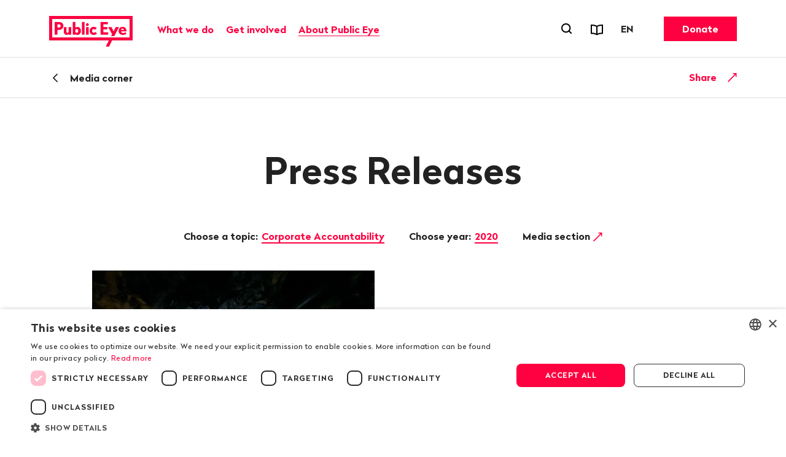

--- FILE ---
content_type: text/html; charset=utf-8
request_url: https://www.publiceye.ch/en/media-corner/press-releases/topic-corporate-accountability/year-2020?tx_rtpconfigpubliceye_press%5B%40widget_0%5D%5BcurrentPage%5D=1&cHash=450b4d86b3c78f6cceca05a66331c15a
body_size: 10806
content:
<!DOCTYPE html>
<html temscope="" lang="en" class="no-js theme">
<head>
    <meta charset="utf-8">

<!-- 
	—————————————————————————————————————————————————
	RTP GmbH | www.rtp.ch
	TYPO3 Application Development and Hosting
	—————————————————————————————————————————————————
	Hinderling Volkart AG | www.hinderlingvolkart.com
	Concept, Design and Frontend Development
	—————————————————————————————————————————————————

	This website is powered by TYPO3 - inspiring people to share!
	TYPO3 is a free open source Content Management Framework initially created by Kasper Skaarhoj and licensed under GNU/GPL.
	TYPO3 is copyright 1998-2026 of Kasper Skaarhoj. Extensions are copyright of their respective owners.
	Information and contribution at https://typo3.org/
-->

<link rel="icon" href="/_assets/e1d2467b52544dba28aa6a0d9dee112a/assets/img/graphics/favicon.ico" type="image/vnd.microsoft.icon">
<title>Press Releases | Public Eye</title>
<meta property="og:image" content="https://img.publiceye.ch/BvYvT0kGlV1iy3-yxqh76CjQycme3balnDxSWCpJf6w/rt:fill/w:1200/h:630/cb:9304178a508c9f3e17a5b65a705756ecada86464/plain/https://www.publiceye.ch/fileadmin/img/PublicEye/Vorschaubild_FB_LogoClaim.jpg">
<meta property="og:image:url" content="https://img.publiceye.ch/BvYvT0kGlV1iy3-yxqh76CjQycme3balnDxSWCpJf6w/rt:fill/w:1200/h:630/cb:9304178a508c9f3e17a5b65a705756ecada86464/plain/https://www.publiceye.ch/fileadmin/img/PublicEye/Vorschaubild_FB_LogoClaim.jpg">
<meta property="og:image:width" content="1200c">
<meta property="og:image:height" content="630c">
<meta property="og:type" content="website">
<meta property="og:title" content="Press Releases">
<meta property="og:description" content="All press releases and media photos.">
<meta property="og:url" content="https://www.publiceye.ch/en/media-corner/press-releases/topic-corporate-accountability/year-2020">
<meta name="twitter:image" content="https://img.publiceye.ch/o36r5GF3Yr6lxJRadXz5T-wKr3PbDnCAKT-HucOlSbM/rt:fill/w:1200/h:675/cb:d33659922faa27da330bfa1f4b773289b5fbf5ee/plain/https://www.publiceye.ch/fileadmin/img/PublicEye/Vorschaubild_TW_LogoClaim.jpg">
<meta name="twitter:title" content="Press Releases">
<meta name="twitter:description" content="All press releases and media photos.">
<meta name="generator" content="TYPO3 CMS">
<meta name="robots" content="index,follow">
<meta name="description" content="All press releases and media photos.">
<meta name="viewport" content="width=device-width, initial-scale=1.0">
<meta name="language" content="en-US">
<meta name="format-detection" content="telephone=no">
<meta name="copyright" content="2026">


<link rel="stylesheet" href="/_assets/e1d2467b52544dba28aa6a0d9dee112a/assets/css/ui.css?1769088276" media="all">






<script type="text/javascript" charset="UTF-8" src="//geo.cookie-script.com/s/00579b78f474fcf3e9c44a63ba4c3bd4.js?country=us&region=eu"></script>            <meta name="twitter:card" content="summary_large_image"><link href="https://img.publiceye.ch/I5dPuoFvGciKx1daQaE_dS96h3L3l2POcoCxUwc5DPI/rt:fit/cb:c69f9f547aaa7f0ab52405e2627cc136f84800dc/plain/https://www.publiceye.ch/_assets/e1d2467b52544dba28aa6a0d9dee112a/assets/img/graphics/favicon-32x32.png" rel="icon" sizes="32x32" type="image/png"><link href="https://img.publiceye.ch/KzHSBiPZt0gcCrfZ16UIzLcudVUTNEqSIDdH0gE2h6E/rt:fit/cb:6760d9fec9e0c0ea2f6666e5ef3a4dbf7a79c2f1/plain/https://www.publiceye.ch/_assets/e1d2467b52544dba28aa6a0d9dee112a/assets/img/graphics/favicon-16x16.png" rel="icon" sizes="16x16" type="image/png"><link href="https://img.publiceye.ch/8Wm0w7h5NV0VNVb5L0nxrV-lakMuaWZo6v039Sz5jME/rt:fit/cb:7313a211ab51fddc181ee79776eec17166ca575c/plain/https://www.publiceye.ch/_assets/e1d2467b52544dba28aa6a0d9dee112a/assets/img/graphics/apple-touch-icon.png" rel="apple-touch-icon" type="image/png">            <!--[if !HTML5]>
                <meta content="IE=edge,chrome=1" http-equiv="X-UA-Compatible">
            <![endif]--><!-- Matomo -->
<script>
    var _paq = _paq || [];
    _paq.push(["setCookieDomain", "*.publiceye.ch"]);
    _paq.push(["setDomains", ["*.publiceye.ch"]]);
    _paq.push(['trackPageView']);
    _paq.push(['enableLinkTracking']);
    (function() {
        var u="https://analytics.rtp.ch/";
        _paq.push(['setTrackerUrl', u+'piwik.php']);_paq.push(['setSiteId', '20']);
        var d=document, g=d.createElement('script'), s=d.getElementsByTagName('script')[0];
        g.type='text/javascript'; g.async=true; g.defer=true; g.src=u+'piwik.js'; s.parentNode.insertBefore(g,s);
    })();
</script>
<!-- End Matomo Code -->
<link rel="canonical" href="https://www.publiceye.ch/en/media-corner/press-releases/topic-corporate-accountability/year-2020">

<link rel="alternate" hreflang="de-CH" href="https://www.publiceye.ch/de/mediencorner/medienmitteilungen/topic-konzernverantwortung/year-2020">
<link rel="alternate" hreflang="fr-FR" href="https://www.publiceye.ch/fr/coin-medias/communiques-de-presse/topic-regulation-des-entreprises/year-2020">
<link rel="alternate" hreflang="en-US" href="https://www.publiceye.ch/en/media-corner/press-releases/topic-corporate-accountability/year-2020">
<link rel="alternate" hreflang="x-default" href="https://www.publiceye.ch/de/mediencorner/medienmitteilungen/topic-konzernverantwortung/year-2020">
</head>
<body>


<div id="body">

    <header id="header" class="Header" data-js-HeaderMenu>
        

    <p aria-level="1" class="visuallyhidden" role="heading">
        Navigate on publiceye.ch
    </p>
    <nav aria-describedby="Skiplinks--h2" class="Skiplinks" data-js-skiplinks id="Skiplinks">
        <p aria-level="2" class="visuallyhidden" id="Skiplinks--h2" role="heading">
            Quick navigation
        </p>
        <ul>
            <li>
                <a accesskey="1" title="[ALT + 1]" href="#main-content">
                    Content
                </a>
            </li>
            <li>
                <a accesskey="2" title="[ALT + 2]" href="/en/">
                    Homepage
                </a>
            </li>
            <li>
                <a accesskey="3" title="[ALT + 3]" href="#headermainnav">
                    Navigation
                </a>
            </li>
            <li>
                
                <a accesskey="4" title="[ALT + 4]" href="/en/">
                    Sitemap
                </a>
            </li>
            <li>
                <a href="#searchOverlay" title="[ALT + 5]" accesskey="5" aria-expanded="false" data-js-flyout
                   data-flyout='{"focusInside":"input"}'>
                    Search
                </a>
            </li>
        </ul>
    </nav>
    <div class="Header--menurow Header--menurow-mainmenu">
        <div class="Header--inner">
            <div class="Header--nav" data-js-autobreak="small">
                <div class="Header--nav--mainnav">
                    <a id="headerlogo" class="HeaderLogo" title="Public Eye, homepage" href="/en/">
                        <img class="HeaderLogo-image HeaderLogo-image-desktop" alt="Public Eye, homepage" src="https://img.publiceye.ch/T1yHnfLSA4SdI6N6DST-Qsd4wA5pdi7AmumzVDoNpYU/rt:force/w:272/h:100/cb:471ea7925a929f39a8923025681dc2b4c6e764d5/plain/https://www.publiceye.ch/_assets/e1d2467b52544dba28aa6a0d9dee112a/assets/img/logo/2x/Public_Eye_logo.png" width="272" height="100" />
                        <img class="HeaderLogo-image HeaderLogo-image-mobile" alt="Public Eye, homepage" src="https://img.publiceye.ch/T11n_Qv6Wy95bTLUxfhATBH-CvjyETnNt0V4987G_uA/rt:force/w:172/h:60/cb:8f6a2e35fa8a6e0d0a48562fc1bb1e0eff811053/plain/https://www.publiceye.ch/_assets/e1d2467b52544dba28aa6a0d9dee112a/assets/img/logo/2x/Public_Eye_logo_Mobile.png" width="172" height="60" />
                    </a>

                    <nav class="HeaderMainNav subpage" id="headermainnav">
                        <p aria-level="2" class="visuallyhidden" role="heading">
                            Main navigation
                        </p>
                        <ul class="HeaderMainNav--list"><li><button class="HeaderMainNav--link" data-js-HeaderMenu-flyout-trigger="flyout2" type="button"><span class="HeaderMainNav--link--text">What we do</span></button></li><li><button class="HeaderMainNav--link" data-js-HeaderMenu-flyout-trigger="flyout3" type="button"><span class="HeaderMainNav--link--text">Get involved</span></button></li><li><button class="HeaderMainNav--link is-active" data-js-HeaderMenu-flyout-trigger="flyout2523" type="button"><span class="HeaderMainNav--link--text">About Public Eye</span></button></li></ul>

                        
                            <div class="HeaderMainNav--flyout" data-js-HeaderMenu-flyout="flyout2">
                                <div class="HeaderMainNav--flyout--inner">
                                    <nav class="HeaderMainNav--flyout--nav">
                                        
                                            
                                            
                                                    <div class="HeaderMainNav--flyout--section" style="order: 1;" data-page-id="2504">
                                                        <h3 class="HeaderMainNav--flyout--title">Our Publications</h3>
                                                        <ul class="HeaderMainNav--flyout--list">
                                                            
                                                                <li>
                                                                    
                                                                    <a class="HeaderMainNav--flyout--link"
                                                                       href="/en/publications" >
                                                                      Reports & Factsheets
                                                                    </a>
                                                                </li>
                                                            
                                                                <li>
                                                                    
                                                                    <a class="HeaderMainNav--flyout--link"
                                                                       href="/en/newsletter" >
                                                                      Newsletter
                                                                    </a>
                                                                </li>
                                                            
                                                                <li>
                                                                    
                                                                    <a class="HeaderMainNav--flyout--link"
                                                                       href="/en/about-us/follow-us" >
                                                                      Social Media
                                                                    </a>
                                                                </li>
                                                            
                                                        </ul>
                                                    </div>
                                                
                                        
                                            
                                            
                                                    <div class="HeaderMainNav--flyout--section" style="order: 4;" data-page-id="2514">
                                                        <h3 class="HeaderMainNav--flyout--title">Events</h3>
                                                        <ul class="HeaderMainNav--flyout--list">
                                                            
                                                                <li>
                                                                    
                                                                    <a class="HeaderMainNav--flyout--link"
                                                                       href="/en/events" >
                                                                      Events
                                                                    </a>
                                                                </li>
                                                            
                                                        </ul>
                                                    </div>
                                                
                                        
                                            
                                            
                                                    
                                                        <div class="HeaderMainNav--flyout--section" style="order: 1;" data-page-id="4">
                                                            <h3 class="HeaderMainNav--flyout--title">Our topics</h3>
                                                            <ul class="HeaderMainNav--flyout--list">
                                                                
                                                                    
                                                                        <li>
                                                                            <a class="HeaderMainNav--flyout--link" href="/en/topics/commodities" >Commodities</a>
                                                                        </li>
                                                                    
                                                                
                                                                    
                                                                        <li>
                                                                            <a class="HeaderMainNav--flyout--link" href="/en/topics/corruption" >Corruption</a>
                                                                        </li>
                                                                    
                                                                
                                                                    
                                                                        <li>
                                                                            <a class="HeaderMainNav--flyout--link" href="/en/topics/fashion" >Fashion</a>
                                                                        </li>
                                                                    
                                                                
                                                                    
                                                                        <li>
                                                                            <a class="HeaderMainNav--flyout--link" href="/en/about-us/the-investigation-award" >Investigation Award</a>
                                                                        </li>
                                                                    
                                                                
                                                                    
                                                                        <li>
                                                                            <a class="HeaderMainNav--flyout--link" href="/en/topics/pesticides" >Pesticides</a>
                                                                        </li>
                                                                    
                                                                
                                                                    
                                                                        <li>
                                                                            <a class="HeaderMainNav--flyout--link" href="/en/topics/pharmaceutical-industry" >Pharmaceutical Industry</a>
                                                                        </li>
                                                                    
                                                                
                                                            </ul>
                                                        </div>
                                                    
                                                        <div class="HeaderMainNav--flyout--section" style="order: 1;" data-page-id="4">
                                                            <span class="HeaderMainNav--flyout--title">&nbsp;</span>
                                                            <ul class="HeaderMainNav--flyout--list">
                                                                
                                                                    
                                                                        <li>
                                                                            <a class="HeaderMainNav--flyout--link" href="/en/topics/seeds" >Seeds</a>
                                                                        </li>
                                                                    
                                                                
                                                                    
                                                                        <li>
                                                                            <a class="HeaderMainNav--flyout--link" href="/en/topics/soft-commodities" >Soft Commodities</a>
                                                                        </li>
                                                                    
                                                                
                                                                    
                                                                        <li>
                                                                            <a class="HeaderMainNav--flyout--link" href="/en/topics/trade-policy" >Trade policy</a>
                                                                        </li>
                                                                    
                                                                
                                                                    
                                                                        <li>
                                                                            <a class="HeaderMainNav--flyout--link" href="/en/topics/ukraine" >Ukraine</a>
                                                                        </li>
                                                                    
                                                                
                                                                    
                                                                        <li>
                                                                            <a class="HeaderMainNav--flyout--link" href="/en/topics/archive" >Archive</a>
                                                                        </li>
                                                                    
                                                                
                                                            </ul>
                                                        </div>
                                                    
                                                
                                        
                                    </nav>
                                    <button class="HeaderMainNav--flyout--close" data-js-HeaderMenu-flyout-trigger="flyout2" type="button">
                                        <span class="visuallyhidden">Close</span>
                                    </button>
                                </div>
                            </div>
                        
                            <div class="HeaderMainNav--flyout" data-js-HeaderMenu-flyout="flyout3">
                                <div class="HeaderMainNav--flyout--inner">
                                    <nav class="HeaderMainNav--flyout--nav">
                                        
                                            
                                            
                                                    <div class="HeaderMainNav--flyout--section" style="order: 1;" data-page-id="2537">
                                                        <h3 class="HeaderMainNav--flyout--title">Membership</h3>
                                                        <ul class="HeaderMainNav--flyout--list">
                                                            
                                                                <li>
                                                                    
                                                                    <a class="HeaderMainNav--flyout--link"
                                                                       href="/en/get-involved/membership" >
                                                                      Become a member
                                                                    </a>
                                                                </li>
                                                            
                                                        </ul>
                                                    </div>
                                                
                                        
                                            
                                            
                                                    <div class="HeaderMainNav--flyout--section" style="order: 1;" data-page-id="2540">
                                                        <h3 class="HeaderMainNav--flyout--title">Donations and Bequests</h3>
                                                        <ul class="HeaderMainNav--flyout--list">
                                                            
                                                                <li>
                                                                    
                                                                    <a class="HeaderMainNav--flyout--link"
                                                                       href="/en/get-involved/donate-now" >
                                                                      Donate
                                                                    </a>
                                                                </li>
                                                            
                                                                <li>
                                                                    
                                                                    <a class="HeaderMainNav--flyout--link"
                                                                       href="/en/get-involved/donations-and-bequests/leaving-a-gift-in-your-will" >
                                                                      Leaving a gift in your will
                                                                    </a>
                                                                </li>
                                                            
                                                        </ul>
                                                    </div>
                                                
                                        
                                            
                                            
                                                    <div class="HeaderMainNav--flyout--section" style="order: 1;" data-page-id="2543">
                                                        <h3 class="HeaderMainNav--flyout--title">Get involved</h3>
                                                        <ul class="HeaderMainNav--flyout--list">
                                                            
                                                                <li>
                                                                    
                                                                    <a class="HeaderMainNav--flyout--link"
                                                                       href="/en/about-us/follow-us" >
                                                                      Follow us
                                                                    </a>
                                                                </li>
                                                            
                                                        </ul>
                                                    </div>
                                                
                                        
                                    </nav>
                                    <button class="HeaderMainNav--flyout--close" data-js-HeaderMenu-flyout-trigger="flyout3" type="button">
                                        <span class="visuallyhidden">Close</span>
                                    </button>
                                </div>
                            </div>
                        
                            <div class="HeaderMainNav--flyout" data-js-HeaderMenu-flyout="flyout2523">
                                <div class="HeaderMainNav--flyout--inner">
                                    <nav class="HeaderMainNav--flyout--nav">
                                        
                                            
                                            
                                                    <div class="HeaderMainNav--flyout--section" style="order: 1;" data-page-id="2501">
                                                        <h3 class="HeaderMainNav--flyout--title">About us</h3>
                                                        <ul class="HeaderMainNav--flyout--list">
                                                            
                                                                <li>
                                                                    
                                                                    <a class="HeaderMainNav--flyout--link"
                                                                       href="/en/about-us/portrait" >
                                                                      Portrait
                                                                    </a>
                                                                </li>
                                                            
                                                                <li>
                                                                    
                                                                    <a class="HeaderMainNav--flyout--link"
                                                                       href="/en/about-us/organisation" >
                                                                      Organisation
                                                                    </a>
                                                                </li>
                                                            
                                                                <li>
                                                                    
                                                                    <a class="HeaderMainNav--flyout--link"
                                                                       href="/en/about-us/organisation/team" >
                                                                      Team
                                                                    </a>
                                                                </li>
                                                            
                                                                <li>
                                                                    
                                                                    <a class="HeaderMainNav--flyout--link"
                                                                       href="/en/about-us/organisation/the-governing-board" >
                                                                      The Governing Board
                                                                    </a>
                                                                </li>
                                                            
                                                                <li>
                                                                    
                                                                    <a class="HeaderMainNav--flyout--link"
                                                                       href="/en/about-us/50-years-public-eye" >
                                                                      History
                                                                    </a>
                                                                </li>
                                                            
                                                                <li>
                                                                    
                                                                    <a class="HeaderMainNav--flyout--link"
                                                                       href="/en/about-us/organisation/jobs" >
                                                                      Jobs
                                                                    </a>
                                                                </li>
                                                            
                                                        </ul>
                                                    </div>
                                                
                                        
                                            
                                            
                                                    <div class="HeaderMainNav--flyout--section" style="order: 1;" data-page-id="2526">
                                                        <h3 class="HeaderMainNav--flyout--title">Service</h3>
                                                        <ul class="HeaderMainNav--flyout--list">
                                                            
                                                                <li>
                                                                    
                                                                    <a class="HeaderMainNav--flyout--link is-active"
                                                                       href="/en/media-corner" >
                                                                      Media corner
                                                                    </a>
                                                                </li>
                                                            
                                                                <li>
                                                                    
                                                                    <a class="HeaderMainNav--flyout--link"
                                                                       href="/en/footer/contact" >
                                                                      Contact
                                                                    </a>
                                                                </li>
                                                            
                                                        </ul>
                                                    </div>
                                                
                                        
                                    </nav>
                                    <button class="HeaderMainNav--flyout--close" data-js-HeaderMenu-flyout-trigger="flyout2523" type="button">
                                        <span class="visuallyhidden">Close</span>
                                    </button>
                                </div>
                            </div>
                        
                    </nav>
                </div>
                <div class="Header--nav--services">
                    <ul class="HeaderMetaNav">
                        <li class="HeaderMetaNav--item">
                            <button class="HeaderMetaNav--link-search SearchMenuToggle"
                                    data-js-HeaderMenu-search-trigger
                                    data-title="Open search forn"
                                    type="button">
                                <span class="visuallyhidden">
                                    Open search forn
                                </span>
                            </button>
                        </li>
                        <li class="HeaderMetaNav--item">
                            <a data-title="Reports &amp; Factsheets" class="HeaderMetaNav--link" href="/en/publications">
                                <span class="Icon" data-icon="publications"></span>
                                <span class="visuallyhidden">
                                    Reports & Factsheets
                                </span>
                            </a>
                        </li>
                        <li class="HeaderMetaNav--item">
                            <div class="DropDown LanguageSwitch" data-js-DropDown>
                                <button class="DropDown--trigger" data-js-DropDown-trigger
                                        data-title="Language"
                                        type="button">
                                    <span aria-hidden="true" class="DropDown--trigger--label">
                                        EN
                                    </span>
                                    <span class="visuallyhidden">
                                        Change language. Current language: EN
                                    </span>
                                </button>

                                <div class="DropDown--dropdown" data-js-DropDown-container>
                                    <ul class="DropDown--list">
                                        
                                            
                                                <li class="DropDown--list--item">
                                                    <a href="/de/mediencorner/medienmitteilungen/topic-konzernverantwortung/year-2020" class="DropDown--link"
                                                       data-lang="DE">Deutsch</a>
                                                </li>
                                            
                                        
                                            
                                                <li class="DropDown--list--item">
                                                    <a href="/fr/coin-medias/communiques-de-presse/topic-regulation-des-entreprises/year-2020" class="DropDown--link"
                                                       data-lang="FR">Français</a>
                                                </li>
                                            
                                        
                                            
                                                <li class="DropDown--list--item">
                                                    <a href="/en/media-corner/press-releases/topic-corporate-accountability/year-2020" class="DropDown--link"
                                                       data-lang="EN">English</a>
                                                </li>
                                            
                                        
                                    </ul>
                                    <button class="DropDown--close" data-js-DropDown-trigger>
                                        Close
                                    </button>
                                </div>
                            </div>
                        </li>
                    </ul>
                    <a href="/en/get-involved/donate-now" class="Button HeaderCTA">Donate</a>
                </div>
                <div class="Header--nav--mobile">
                    <button class="MobileMenuToggle" data-js-HeaderMenu-mobile-trigger type="button">
                        <span class="visuallyhidden">Open menu</span>
                        <span class="MobileMenuToggle--line"></span>
                        <span class="MobileMenuToggle--line"></span>
                        <span class="MobileMenuToggle--line"></span>
                    </button>
                </div>
            </div>
        </div>
    </div>

    

    <div class="Header--search" data-js-HeaderMenu-search-container>
        <div class="HeaderSearchbar">
            <div class="HeaderSearchbar--inner">
                <div class="HeaderSearchbar--form">
                    <label class="visuallyhidden" for="desktopsearch">
                        Search term
                    </label>
                    <input disabled="disabled" class="HeaderSearchbar--input addsearch" id="desktopsearch"
                           placeholder="Search term" type="text">
                    <button class="HeaderSearchbar--submit" title="Search"
                            type="submit">
                        <span class="visuallyhidden">
                            Search
                        </span>
                    </button>
                </div>
            </div>
        </div>
        <button class="HeaderSearchbar--close" data-js-HeaderMenu-search-trigger>
            Close search
        </button>
    </div>
    <div aria-hidden="true" class="HeaderMobile" data-js-HeaderMenu-mobile-container id="headermobile">
        <div class="HeaderMobile--inner">
            <div class="HeaderSearchbar">
                <div class="HeaderSearchbar--inner">
                    <div class="HeaderSearchbar--form">
                        <label class="visuallyhidden" for="mobilesearch">
                            Search term
                        </label>
                        <input disabled="disabled" class="HeaderSearchbar--input addsearch" id="mobilesearch"
                               placeholder="Search term" type="text">
                        <button class="HeaderSearchbar--submit" title="Search"
                                type="submit">
                            <span class="visuallyhidden">
                                Search
                            </span>
                        </button>
                    </div>
                </div>
            </div>
            <nav class="HeaderMobile--nav">
                <ul class="HeaderMobile--navlist">

                    
                        <li class="HeaderMobile--navlist--item HeaderMobile--navlist--item--dropdown js-collapsible" data-collapsible-options='{&quot;scrollToView&quot;:false}'>
                            <button class="HeaderMobile--navlist--link js-collapsible--toggle">What we do</button>
                            <div class="HeaderMobile--categories js-collapsible--container" data-page-id="2">
                                
                                    <h3 class="HeaderMobile--category--title">Our Publications</h3>
                                    <ul class="HeaderMobile--categorylist">
                                        
                                                
                                                    <li class="HeaderMobile--categorylist--item">
                                                        <a class="HeaderMobile--categorylist--link" href="/en/publications">Reports & Factsheets</a>
                                                    </li>
                                                
                                                    <li class="HeaderMobile--categorylist--item">
                                                        <a class="HeaderMobile--categorylist--link" href="/en/newsletter">Newsletter</a>
                                                    </li>
                                                
                                                    <li class="HeaderMobile--categorylist--item">
                                                        <a class="HeaderMobile--categorylist--link" href="/en/about-us/follow-us">Social Media</a>
                                                    </li>
                                                
                                            
                                    </ul>
                                
                                    <h3 class="HeaderMobile--category--title">Events</h3>
                                    <ul class="HeaderMobile--categorylist">
                                        
                                                
                                                    <li class="HeaderMobile--categorylist--item">
                                                        <a class="HeaderMobile--categorylist--link" href="/en/events">Events</a>
                                                    </li>
                                                
                                            
                                    </ul>
                                
                                    <h3 class="HeaderMobile--category--title">Our topics</h3>
                                    <ul class="HeaderMobile--categorylist">
                                        
                                                
                                                    
                                                        
                                                            <li class="HeaderMobile--categorylist--item">
                                                                <a class="HeaderMobile--categorylist--link" href="/en/topics/commodities">Commodities</a>
                                                            </li>
                                                        
                                                    
                                                        
                                                            <li class="HeaderMobile--categorylist--item">
                                                                <a class="HeaderMobile--categorylist--link" href="/en/topics/corruption">Corruption</a>
                                                            </li>
                                                        
                                                    
                                                        
                                                            <li class="HeaderMobile--categorylist--item">
                                                                <a class="HeaderMobile--categorylist--link" href="/en/topics/fashion">Fashion</a>
                                                            </li>
                                                        
                                                    
                                                        
                                                            <li class="HeaderMobile--categorylist--item">
                                                                <a class="HeaderMobile--categorylist--link" href="/en/about-us/the-investigation-award">Investigation Award</a>
                                                            </li>
                                                        
                                                    
                                                        
                                                            <li class="HeaderMobile--categorylist--item">
                                                                <a class="HeaderMobile--categorylist--link" href="/en/topics/pesticides">Pesticides</a>
                                                            </li>
                                                        
                                                    
                                                        
                                                            <li class="HeaderMobile--categorylist--item">
                                                                <a class="HeaderMobile--categorylist--link" href="/en/topics/pharmaceutical-industry">Pharmaceutical Industry</a>
                                                            </li>
                                                        
                                                    
                                                
                                                    
                                                        
                                                            <li class="HeaderMobile--categorylist--item">
                                                                <a class="HeaderMobile--categorylist--link" href="/en/topics/seeds">Seeds</a>
                                                            </li>
                                                        
                                                    
                                                        
                                                            <li class="HeaderMobile--categorylist--item">
                                                                <a class="HeaderMobile--categorylist--link" href="/en/topics/soft-commodities">Soft Commodities</a>
                                                            </li>
                                                        
                                                    
                                                        
                                                            <li class="HeaderMobile--categorylist--item">
                                                                <a class="HeaderMobile--categorylist--link" href="/en/topics/trade-policy">Trade policy</a>
                                                            </li>
                                                        
                                                    
                                                        
                                                            <li class="HeaderMobile--categorylist--item">
                                                                <a class="HeaderMobile--categorylist--link" href="/en/topics/ukraine">Ukraine</a>
                                                            </li>
                                                        
                                                    
                                                        
                                                            <li class="HeaderMobile--categorylist--item">
                                                                <a class="HeaderMobile--categorylist--link" href="/en/topics/archive">Archive</a>
                                                            </li>
                                                        
                                                    
                                                
                                            
                                    </ul>
                                
                            </div>
                        </li>
                    
                        <li class="HeaderMobile--navlist--item HeaderMobile--navlist--item--dropdown js-collapsible" data-collapsible-options='{&quot;scrollToView&quot;:false}'>
                            <button class="HeaderMobile--navlist--link js-collapsible--toggle">Get involved</button>
                            <div class="HeaderMobile--categories js-collapsible--container" data-page-id="3">
                                
                                    <h3 class="HeaderMobile--category--title">Membership</h3>
                                    <ul class="HeaderMobile--categorylist">
                                        
                                                
                                                    <li class="HeaderMobile--categorylist--item">
                                                        <a class="HeaderMobile--categorylist--link" href="/en/get-involved/membership">Become a member</a>
                                                    </li>
                                                
                                            
                                    </ul>
                                
                                    <h3 class="HeaderMobile--category--title">Donations and Bequests</h3>
                                    <ul class="HeaderMobile--categorylist">
                                        
                                                
                                                    <li class="HeaderMobile--categorylist--item">
                                                        <a class="HeaderMobile--categorylist--link" href="/en/get-involved/donate-now">Donate</a>
                                                    </li>
                                                
                                                    <li class="HeaderMobile--categorylist--item">
                                                        <a class="HeaderMobile--categorylist--link" href="/en/get-involved/donations-and-bequests/leaving-a-gift-in-your-will">Leaving a gift in your will</a>
                                                    </li>
                                                
                                            
                                    </ul>
                                
                                    <h3 class="HeaderMobile--category--title">Get involved</h3>
                                    <ul class="HeaderMobile--categorylist">
                                        
                                                
                                                    <li class="HeaderMobile--categorylist--item">
                                                        <a class="HeaderMobile--categorylist--link" href="/en/about-us/follow-us">Follow us</a>
                                                    </li>
                                                
                                            
                                    </ul>
                                
                            </div>
                        </li>
                    
                        <li class="HeaderMobile--navlist--item HeaderMobile--navlist--item--dropdown js-collapsible" data-collapsible-options='{&quot;scrollToView&quot;:false}'>
                            <button class="HeaderMobile--navlist--link js-collapsible--toggle">About Public Eye</button>
                            <div class="HeaderMobile--categories js-collapsible--container" data-page-id="2523">
                                
                                    <h3 class="HeaderMobile--category--title">About us</h3>
                                    <ul class="HeaderMobile--categorylist">
                                        
                                                
                                                    <li class="HeaderMobile--categorylist--item">
                                                        <a class="HeaderMobile--categorylist--link" href="/en/about-us/portrait">Portrait</a>
                                                    </li>
                                                
                                                    <li class="HeaderMobile--categorylist--item">
                                                        <a class="HeaderMobile--categorylist--link" href="/en/about-us/organisation">Organisation</a>
                                                    </li>
                                                
                                                    <li class="HeaderMobile--categorylist--item">
                                                        <a class="HeaderMobile--categorylist--link" href="/en/about-us/organisation/team">Team</a>
                                                    </li>
                                                
                                                    <li class="HeaderMobile--categorylist--item">
                                                        <a class="HeaderMobile--categorylist--link" href="/en/about-us/organisation/the-governing-board">The Governing Board</a>
                                                    </li>
                                                
                                                    <li class="HeaderMobile--categorylist--item">
                                                        <a class="HeaderMobile--categorylist--link" href="/en/about-us/50-years-public-eye">History</a>
                                                    </li>
                                                
                                                    <li class="HeaderMobile--categorylist--item">
                                                        <a class="HeaderMobile--categorylist--link" href="/en/about-us/organisation/jobs">Jobs</a>
                                                    </li>
                                                
                                            
                                    </ul>
                                
                                    <h3 class="HeaderMobile--category--title">Service</h3>
                                    <ul class="HeaderMobile--categorylist">
                                        
                                                
                                                    <li class="HeaderMobile--categorylist--item is-active">
                                                        <a class="HeaderMobile--categorylist--link" href="/en/media-corner">Media corner</a>
                                                    </li>
                                                
                                                    <li class="HeaderMobile--categorylist--item">
                                                        <a class="HeaderMobile--categorylist--link" href="/en/footer/contact">Contact</a>
                                                    </li>
                                                
                                            
                                    </ul>
                                
                            </div>
                        </li>
                    
                </ul>
            </nav>
            <nav class="HeaderMobile--lang">
                <span class="visuallyhidden">
                    Change language. Current language: EN
                </span>
                <ul class="HeaderMobile--langlist">
                    
                        
                            <li class="HeaderMobile--langlist--item">
                                <a href="/de/mediencorner/medienmitteilungen/topic-konzernverantwortung/year-2020" class="HeaderMobile--langlist--link">DE</a>
                            </li>
                        
                    
                        
                            <li class="HeaderMobile--langlist--item">
                                <a href="/fr/coin-medias/communiques-de-presse/topic-regulation-des-entreprises/year-2020" class="HeaderMobile--langlist--link">FR</a>
                            </li>
                        
                    
                        
                            <li class="HeaderMobile--langlist--item">
                                <a href="/en/media-corner/press-releases/topic-corporate-accountability/year-2020" class="HeaderMobile--langlist--link is-active">EN</a>
                            </li>
                        
                    
                </ul>
            </nav>
            <button class="HeaderMobile--close" data-js-HeaderMenu-mobile-trigger>
                Close menu
            </button>
        </div>
    </div>


    </header>

    

    

    <div class="HeaderSticky js-stickybox js-stickybox--animsize">
        <div class="HeaderSticky--stickybox js-stickybox--element">
            <div class="HeaderSticky--inner">
                <div class="HeaderSticky--left">
                    <div class="HeaderSticky--show-on-top">
                        <span class="visuallyhidden">
                            Back
                        </span>
                        <a href="/en/media-corner" class="HeaderSticky--back">Media corner</a>
                    </div>
                    <div class="HeaderSticky--show-below-top">
                        <button class="HeaderSticky--totop js-scrollto" data-scrollto='{"target":"#body"}'
                                title="Zum Anfang der Seite" type="button">
                            <span class="visuallyhidden">
                                Top of the page
                            </span>
                            
                                <span class="HeaderSticky--totop--pretitle">
                                    Public Eye press releases
                                </span>
                            
                            <span class="HeaderSticky--totop--title">
                                Press Releases
                            </span>
                        </button>
                    </div>
                </div>
                <div class="HeaderSticky--right">
                    <div class="HeaderSticky--show-on-top"></div>
                    <div class="HeaderSticky--show-below-top">
                        <button class="ArticleSubmenuAside-Toggle js-ArticleSubmenuAside-toggle is-open">
                            <span>Chapter</span>
                        </button>
                        
                    </div>
                    <div class="ShareMe js-collapsible">
                        <span class="ShareMe--label">
                            Share
                        </span>
                        <div class="ShareMe--content js-collapsible--container">
                            <ul class="SocialLinks red">
                                <li class="SocialLinks--item">
                                    <a class="SocialLinks--link whatsapp" href=""
                                       onclick='window.open("//api.whatsapp.com/send?text=" + encodeURI(location.href), "_blank"); return false;'
                                       target="_blank" title="WhatsApp">
                                        <span class="visuallyhidden">
                                            WhatsApp
                                        </span>
                                    </a>
                                </li>

                                <li class="SocialLinks--item">
                                    <a class="SocialLinks--link linkedin" href=""
                                       onclick='window.open("https://www.linkedin.com/sharing/share-offsite/?url=" + encodeURI(location.href), "_blank"); return false;'
                                       target="_blank" title="LinkedIn">
                                        <span class="visuallyhidden">
                                            LinkedIn
                                        </span>
                                    </a>
                                </li>

                                <li class="SocialLinks--item">
                                    <a class="SocialLinks--link mail" href=""
                                       onclick='location.href= "mailto:?&amp;to=&amp;subject=Public Eye&amp;body=I recommend the following Public Eye&#039;s page: Press Releases - " + encodeURI(location.href); return false;'
                                       target="_blank" title="e-mail">
                                        <span class="visuallyhidden">
                                            e-mail
                                        </span>
                                    </a>
                                </li>
                                <li class="SocialLinks--item">
                                    <a class="SocialLinks--link bluesky" href=""
                                       onclick='window.open("//bsky.app/intent/compose?text=" + encodeURI(location.href), "_blank"); return false;'
                                       target="_blank" title="Bluesky">
                                        <span class="visuallyhidden">
                                            <span class="visuallyhidden">
                                                Bluesky
                                            </span>
                                        </span>
                                    </a>
                                </li>
                            </ul>
                        </div>
                        <button class="ShareMe--trigger js-collapsible--toggle" type="button">
                            <span class="ShareMe--trigger--icon"></span>
                            <span class="ShareMe--trigger--labelclose visuallyhidden">
                                Close
                            </span>
                            <span class="ShareMe--trigger--labelopen visuallyhidden">
                                Open
                            </span>
                        </button>
                    </div>
                </div>
            </div>
            <div class="HeaderSticky--readindicator js-ReadIndicator">
                <div class="HeaderSticky--readindicator--bar js-ReadIndicator-bar"></div>
            </div>
        </div>
    </div>



    <div class="site-content" id="main-content" role="main">
        
            
    
    

    
            
        

    <div class="SectionTitle center">
        <h1 class="SectionTitle--inner">
            
            
                <span class="SectionTitle--title">
                    Press Releases
                </span>
            
        </h1>

        
    </div>

    


        
        

    


        


    <div class="Filter">
        <div class="Filter--inner">
            

    <div class="Filter--section">
        <span class="Filter-Select--label" id="FilterSelectTopic">
            Choose a topic:
        </span>

        <div class="DropDown Filter-Select--select" data-js-DropDown>
            <button aria-labelledby="FilterSelectTopic" class="DropDown--trigger" data-js-DropDown-trigger
                    type="button">
                <span aria-hidden="true" class="DropDown--trigger--label">
                    
                            Corporate Accountability
                        
                </span>
            </button>
            <div class="DropDown--dropdown" data-js-DropDown-container>
                <ul class="DropDown--list">
                    <li class="DropDown--list--item">
                        <a class="DropDown--link" href="/en/media-corner/press-releases/year-2020">
                                    <span>
                                        All
                                    </span>
                        </a>
                    </li>
                    
                        <li class="DropDown--list--item">
                            <a class="DropDown--link" href="/en/media-corner/press-releases/topic-soft-commodities/year-2020">
                                <span>Soft Commodities</span>
                            </a>
                        </li>
                    
                        <li class="DropDown--list--item">
                            <a class="DropDown--link" href="/en/media-corner/press-releases/topic-biopiracy/year-2020">
                                <span>Biopiracy</span>
                            </a>
                        </li>
                    
                        <li class="DropDown--list--item">
                            <a class="DropDown--link" href="/en/media-corner/press-releases/topic-covid19/year-2020">
                                <span>Covid19</span>
                            </a>
                        </li>
                    
                        <li class="DropDown--list--item">
                            <a class="DropDown--link" href="/en/media-corner/press-releases/topic-finance/year-2020">
                                <span>Finance</span>
                            </a>
                        </li>
                    
                        <li class="DropDown--list--item">
                            <a class="DropDown--link" href="/en/media-corner/press-releases/topic-trade-policy/year-2020">
                                <span>Trade policy</span>
                            </a>
                        </li>
                    
                        <li class="DropDown--list--item">
                            <a class="DropDown--link" href="/en/media-corner/press-releases/topic-tag-investigation-award-1/year-2020">
                                <span>Investigation Award</span>
                            </a>
                        </li>
                    
                        <li class="DropDown--list--item">
                            <a class="DropDown--link is-selected" href="/en/media-corner/press-releases/topic-corporate-accountability/year-2020">
                                <span>Corporate Accountability</span>
                            </a>
                        </li>
                    
                        <li class="DropDown--list--item">
                            <a class="DropDown--link" href="/en/media-corner/press-releases/topic-tag-corruption/year-2020">
                                <span>Corruption</span>
                            </a>
                        </li>
                    
                        <li class="DropDown--list--item">
                            <a class="DropDown--link" href="/en/media-corner/press-releases/topic-critical-view-on-consumerism/year-2020">
                                <span>Critical view on consumerism</span>
                            </a>
                        </li>
                    
                        <li class="DropDown--list--item">
                            <a class="DropDown--link" href="/en/media-corner/press-releases/topic-pharmaceutical-industry-1/year-2020">
                                <span>Pharmaceutical Industry</span>
                            </a>
                        </li>
                    
                        <li class="DropDown--list--item">
                            <a class="DropDown--link" href="/en/media-corner/press-releases/topic-fashion/year-2020">
                                <span>Fashion</span>
                            </a>
                        </li>
                    
                        <li class="DropDown--list--item">
                            <a class="DropDown--link" href="/en/media-corner/press-releases?tx_rtpconfigpubliceye_press%5Baction%5D=list&amp;tx_rtpconfigpubliceye_press%5Bcontroller%5D=Press&amp;tx_rtpconfigpubliceye_press%5Btopic%5D=351&amp;tx_rtpconfigpubliceye_press%5Byear%5D=2020&amp;cHash=e11fe8228980f895ac1595d69b54b2be">
                                <span>Öffentliche Beschaffung</span>
                            </a>
                        </li>
                    
                        <li class="DropDown--list--item">
                            <a class="DropDown--link" href="/en/media-corner/press-releases/topic-pesticides/year-2020">
                                <span>Pesticides</span>
                            </a>
                        </li>
                    
                        <li class="DropDown--list--item">
                            <a class="DropDown--link" href="/en/media-corner/press-releases/topic-commodities/year-2020">
                                <span>Commodities</span>
                            </a>
                        </li>
                    
                        <li class="DropDown--list--item">
                            <a class="DropDown--link" href="/en/media-corner/press-releases/topic-seeds/year-2020">
                                <span>Seeds</span>
                            </a>
                        </li>
                    
                        <li class="DropDown--list--item">
                            <a class="DropDown--link" href="/en/media-corner/press-releases/topic-chocolate/year-2020">
                                <span>Chocolate</span>
                            </a>
                        </li>
                    
                        <li class="DropDown--list--item">
                            <a class="DropDown--link" href="/en/media-corner/press-releases/topic-ukraine/year-2020">
                                <span>Ukraine</span>
                            </a>
                        </li>
                    
                </ul>
                <button class="DropDown--close" data-js-DropDown-trigger>
                    Close
                </button>
            </div>
        </div>
    </div>


            

    <div class="Filter--section">
        <span class="Filter-Select--label" id="FilterSelectTopic">
            Choose year:
        </span>

        <div class="DropDown Filter-Select--select" data-js-DropDown>
            <button aria-labelledby="FilterSelectTopic" class="DropDown--trigger" data-js-DropDown-trigger
                    type="button">
                <span aria-hidden="true" class="DropDown--trigger--label">
                    
                            2020
                        
                </span>
            </button>
            <div class="DropDown--dropdown" data-js-DropDown-container>
                <ul class="DropDown--list">
                    <li class="DropDown--list--item">
                        <a class="DropDown--link" href="/en/media-corner/press-releases/topic-corporate-accountability">
                            <span>
                                All
                            </span>
                        </a>
                    </li>
                    
                        <li class="DropDown--list--item">
                            <a class="DropDown--link" href="/en/media-corner/press-releases/topic-corporate-accountability/year-2026">
                                <span>2026</span>
                            </a>
                        </li>
                    
                        <li class="DropDown--list--item">
                            <a class="DropDown--link" href="/en/media-corner/press-releases/topic-corporate-accountability/year-2025">
                                <span>2025</span>
                            </a>
                        </li>
                    
                        <li class="DropDown--list--item">
                            <a class="DropDown--link" href="/en/media-corner/press-releases/topic-corporate-accountability/year-2024">
                                <span>2024</span>
                            </a>
                        </li>
                    
                        <li class="DropDown--list--item">
                            <a class="DropDown--link" href="/en/media-corner/press-releases/topic-corporate-accountability/year-2023">
                                <span>2023</span>
                            </a>
                        </li>
                    
                        <li class="DropDown--list--item">
                            <a class="DropDown--link" href="/en/media-corner/press-releases/topic-corporate-accountability/year-2022">
                                <span>2022</span>
                            </a>
                        </li>
                    
                        <li class="DropDown--list--item">
                            <a class="DropDown--link" href="/en/media-corner/press-releases/topic-corporate-accountability/year-2021">
                                <span>2021</span>
                            </a>
                        </li>
                    
                        <li class="DropDown--list--item">
                            <a class="DropDown--link is-selected" href="/en/media-corner/press-releases/topic-corporate-accountability/year-2020">
                                <span>2020</span>
                            </a>
                        </li>
                    
                        <li class="DropDown--list--item">
                            <a class="DropDown--link" href="/en/media-corner/press-releases/topic-corporate-accountability/year-2019">
                                <span>2019</span>
                            </a>
                        </li>
                    
                        <li class="DropDown--list--item">
                            <a class="DropDown--link" href="/en/media-corner/press-releases/topic-corporate-accountability/year-2018">
                                <span>2018</span>
                            </a>
                        </li>
                    
                        <li class="DropDown--list--item">
                            <a class="DropDown--link" href="/en/media-corner/press-releases/topic-corporate-accountability/year-2017">
                                <span>2017</span>
                            </a>
                        </li>
                    
                        <li class="DropDown--list--item">
                            <a class="DropDown--link" href="/en/media-corner/press-releases/topic-corporate-accountability/year-2016">
                                <span>2016</span>
                            </a>
                        </li>
                    
                        <li class="DropDown--list--item">
                            <a class="DropDown--link" href="/en/media-corner/press-releases/topic-corporate-accountability/year-2015">
                                <span>2015</span>
                            </a>
                        </li>
                    
                        <li class="DropDown--list--item">
                            <a class="DropDown--link" href="/en/media-corner/press-releases/topic-corporate-accountability/year-2014">
                                <span>2014</span>
                            </a>
                        </li>
                    
                        <li class="DropDown--list--item">
                            <a class="DropDown--link" href="/en/media-corner/press-releases/topic-corporate-accountability/year-2013">
                                <span>2013</span>
                            </a>
                        </li>
                    
                        <li class="DropDown--list--item">
                            <a class="DropDown--link" href="/en/media-corner/press-releases/topic-corporate-accountability/year-2000">
                                <span>Older</span>
                            </a>
                        </li>
                    
                </ul>
                <button class="DropDown--close" data-js-DropDown-trigger>
                    Close
                </button>
            </div>
        </div>
    </div>


            

    <div class="Filter--section">
        <a class="Link Filter-Link" href="/en/media-corner">
            Media section
            <span class="Icon" data-icon="share"></span>
        </a>
    </div>


        </div>
    </div>

    
    
    
        <div class="TeaserGrid">
            <div class="TeaserGrid--inner">
                
                    
                    
    
            
                    <div class="ArticleTeaser" itemscope="itemscope"
                         itemtype="https://schema.org/Article">
                        <a class="ArticleTeaser--inner" href="/en/media-corner/press-releases/detail/mine-accidents-child-labour-environmental-damage-glencore-shirks-its-responsibility-in-bolivia">
                            

    
        <div class="ArticleTeaser--imagecontainer">
            
                    <div class="ArticleTeaser--image Image"
                         style="background-image: url(https://img.publiceye.ch/kDGg0uaf5tpZbHlot6jl6qo6I9EERVFTvLHxsmwRhok/rt:force/w:6/mw:6/h:4/mh:4/cb:4246d40e75eaefa0f8474b9b6098ddc5331e97ad/plain/https://www.publiceye.ch/fileadmin/img/Rohstoffe/Porco_Bolivia_Glencore-Oct2020-WEB-0050.jpg);">
                        <div data-sizes="999x612:https://img.publiceye.ch/8S-AVw6P4F6nfsHsX12kSuJb9NXnAMi_GuvR2gG0pdc/rt:fill/w:999/mw:999/h:612/mh:612/cb:4246d40e75eaefa0f8474b9b6098ddc5331e97ad/plain/https://www.publiceye.ch/fileadmin/img/Rohstoffe/Porco_Bolivia_Glencore-Oct2020-WEB-0050.jpg 831x510:https://img.publiceye.ch/jUMN-T491fzSc-e0wtd1lk7-qJ13vCITqGuQD2jkiGI/rt:fill/w:831/mw:831/h:510/mh:510/cb:4246d40e75eaefa0f8474b9b6098ddc5331e97ad/plain/https://www.publiceye.ch/fileadmin/img/Rohstoffe/Porco_Bolivia_Glencore-Oct2020-WEB-0050.jpg 692x424:https://img.publiceye.ch/q7Sr1TzZnbGABsrIce0j47uVtrRZFEe-vaNgVZjpPI8/rt:fill/w:692/mw:692/h:424/mh:424/cb:4246d40e75eaefa0f8474b9b6098ddc5331e97ad/plain/https://www.publiceye.ch/fileadmin/img/Rohstoffe/Porco_Bolivia_Glencore-Oct2020-WEB-0050.jpg 576x353:https://img.publiceye.ch/G5LznHFMdJUL-PDnrBmLLgfH67CZ2SAxHVLWWBfWAZo/rt:fill/w:576/mw:576/h:353/mh:353/cb:4246d40e75eaefa0f8474b9b6098ddc5331e97ad/plain/https://www.publiceye.ch/fileadmin/img/Rohstoffe/Porco_Bolivia_Glencore-Oct2020-WEB-0050.jpg 480x294:https://img.publiceye.ch/DYfLOi51d8S1NGmBZUUYbRx5IYyAdJqFCk_ulXUKUyY/rt:fill/w:480/mw:480/h:294/mh:294/cb:4246d40e75eaefa0f8474b9b6098ddc5331e97ad/plain/https://www.publiceye.ch/fileadmin/img/Rohstoffe/Porco_Bolivia_Glencore-Oct2020-WEB-0050.jpg"
                             style="background-image: url({rtp:uri.image(image: item.teaser.image, width: 6, height: 4))">
                        </div>
                    </div>
                
        </div>
    
    <div class="ArticleTeaser--content">
        <div class="ArticleTeaser--header">
            <h2 class="ArticleTeaser--header--inner">
                <strong class="ArticleTeaser--header--pretitle" data-itemprop="articleSection">
                    
                            Mine accidents, child labour, environmental damage:
                        
                </strong>
                <span class="ArticleTeaser--header--title" data-itemprop="name">
                    Glencore shirks its responsibility in Bolivia
                </span>
            </h2>
        </div>
        
            <strong class="ArticleTeaser--posttitle" data-itemprop="datePublished">
                
                
                        November 10, 2020
                        
                    
            </strong>
        
    </div>


                        </a>
                    </div>
                
        


                
            </div>
        </div>

        
    



    




    <a id="c2024"></a>



    
            <div class="CTATeaser FullImageTeaser" id="c1709">
                <div class="FullImageTeaser--imagecontainer">
                    
    
    
        <div class="FullImageTeaser--image Image"
             style="background-image: url(https://img.publiceye.ch/TCGS1yx-hzP6Q6O2gXnOjG5EpKJs9k2hZbixQaBMc6E/rt:force/w:7/mw:7/h:4/mh:4/cb:a624a1a2647bbcc14ad05bdc98fe7da4c823d98a/plain/https://www.publiceye.ch/fileadmin/img/Medien/Mediencorner.jpg);">
            <div data-sizes="3072x1728:https://img.publiceye.ch/L7fCv4XHS7JdP6PXqZxtFGBbb8OyymwWH-kw0elt8K8/rt:fill/w:3072/mw:3072/h:1728/mh:1728/cb:a624a1a2647bbcc14ad05bdc98fe7da4c823d98a/plain/https://www.publiceye.ch/fileadmin/img/Medien/Mediencorner.jpg 2499x1405:https://img.publiceye.ch/-ng2O5IgJAOw1VIRYazYSgwgB9S3KQ5LU3yeuGwT7B8/rt:fill/w:2499/mw:2499/h:1405/mh:1405/cb:a624a1a2647bbcc14ad05bdc98fe7da4c823d98a/plain/https://www.publiceye.ch/fileadmin/img/Medien/Mediencorner.jpg 2033x1143:https://img.publiceye.ch/ci9nl9Fgmm3rmLD4q-yiXZT1KN8zLyxShTt-8CDSh7s/rt:fill/w:2033/mw:2033/h:1143/mh:1143/cb:a624a1a2647bbcc14ad05bdc98fe7da4c823d98a/plain/https://www.publiceye.ch/fileadmin/img/Medien/Mediencorner.jpg 1654x930:https://img.publiceye.ch/eI4WV485s75bm7leio_O-0J6fX-u4jqAqiAaRzMbEsw/rt:fill/w:1654/mw:1654/h:930/mh:930/cb:a624a1a2647bbcc14ad05bdc98fe7da4c823d98a/plain/https://www.publiceye.ch/fileadmin/img/Medien/Mediencorner.jpg 1346x757:https://img.publiceye.ch/Gpg4FqnHNoD3H8oWey2AEN6mtF4HY1HHFuxLyxQPofk/rt:fill/w:1346/mw:1346/h:757/mh:757/cb:a624a1a2647bbcc14ad05bdc98fe7da4c823d98a/plain/https://www.publiceye.ch/fileadmin/img/Medien/Mediencorner.jpg 1095x616:https://img.publiceye.ch/u3ELwTFkHgrBK2JX8IrEDDwMRnlvXoKx1bjZ_lccwuo/rt:fill/w:1095/mw:1095/h:616/mh:616/cb:a624a1a2647bbcc14ad05bdc98fe7da4c823d98a/plain/https://www.publiceye.ch/fileadmin/img/Medien/Mediencorner.jpg 891x501:https://img.publiceye.ch/QWLCTEWugcc-l_ABZkKaOrjcOUjVV_4Uru4PImlVgaI/rt:fill/w:891/mw:891/h:501/mh:501/cb:a624a1a2647bbcc14ad05bdc98fe7da4c823d98a/plain/https://www.publiceye.ch/fileadmin/img/Medien/Mediencorner.jpg 725x407:https://img.publiceye.ch/hZC9Ri0jVpVNevtqen2IAJXb7mFS_X2mthsF_KWejsE/rt:fill/w:725/mw:725/h:407/mh:407/cb:a624a1a2647bbcc14ad05bdc98fe7da4c823d98a/plain/https://www.publiceye.ch/fileadmin/img/Medien/Mediencorner.jpg 589x331:https://img.publiceye.ch/FS8epYVvaeXD5QgWkrruZ7WtucF9r-rMy9M6IlorpvY/rt:fill/w:589/mw:589/h:331/mh:331/cb:a624a1a2647bbcc14ad05bdc98fe7da4c823d98a/plain/https://www.publiceye.ch/fileadmin/img/Medien/Mediencorner.jpg 479x269:https://img.publiceye.ch/ddq-D7TN0_o-xUJ7ZZZibpWahG-lGRea0ErPTTd3LQo/rt:fill/w:479/mw:479/h:269/mh:269/cb:a624a1a2647bbcc14ad05bdc98fe7da4c823d98a/plain/https://www.publiceye.ch/fileadmin/img/Medien/Mediencorner.jpg"
                 style="background-image: url({rtp:uri.image(image: image, width: 7, height: 4))">
            </div>
        </div>
    


                </div>
                <div class="FullImageTeaser--inner">
                    
    <div class="CTATeaser--content">
        
            <div class="CTATeaser--header">
                <h2 class="CTATeaser--header--inner">
                    
                        <strong class="CTATeaser--header--pretitle">
                            Keep up to date
                        </strong>
                    
                    
                        <span class="CTATeaser--header--title">
                            All our press releases by email
                        </span>
                    
                </h2>
            </div>
        
        
            <div class="CTATeaser--buttons">
                
                    

    
            <a href="/en/media-corner/media-mailing-list" class="Button CTATeaser--button">
                Media mailing list
            </a>
        


                
            </div>
        
    </div>

                </div>
            </div>
        


    </div>



    <footer class="Footer" id="footer" role="contentinfo">
        

    <p aria-level="1" class="visuallyhidden" role="heading">
        Footer
    </p>
    <div class="Footer--row Footer--row-nav">
        <div class="Footer--inner">
            <div class="l-FlexGrid">
                <div class="l1of4 l1of2-tablet-portrait l1of1-mobile-narrow">
                    <div class="Footer--contact" itemscope itemtype="http://schema.org/Organization">
                        <p aria-level="2" class="visuallyhidden" role="heading">
                            Contact
                        </p>
                        <p class="Footer--contact--company" itemprop="name">
                            Public Eye
                        </p>
                        <address class="Footer--contact--adress" itemprop="address" itemscope
                                 itemtype="http://schema.org/PostalAddress">
                            <span itemprop="streetAddress">
                                Dienerstrasse 12<br />
P.O. box
                            </span>
                            <br>
                            <span itemprop="postalCode">8021</span>
                            <span itemprop="addressLocality">Zurich</span>
                        </address>
                        
                            <p class="Footer--contact--phone">
                                <a href="tel:+41 44 2 777 999">
                                    T <span itemprop="telephone">+41 44 2 777 999</span>
                                </a>
                            </p>
                        
                        <p class="Footer--contact--mail">
                            <a class="Link" href="#" data-mailto-token="ocknvq,mqpvcmvBrwdnkegag0ej" data-mailto-vector="2">
                                kontakt@publiceye.ch
                            </a>
                        </p>
                        <p class="Footer--contact--iban">
                            <span></span>
                        </p>
                    </div>
                    <ul class="SocialLinks">
                        <li class="SocialLinks--item">
                            <a class="SocialLinks--link fb" target="_blank" title="Facebook" href="https://www.facebook.com/PublicEyeSuisse">
                                <span class="visuallyhidden">
                                    Facebook
                                </span>
                            </a>
                        </li>
                        <li class="SocialLinks--item">
                            <a class="SocialLinks--link instagram" target="_blank" title="Instagram" href="https://www.instagram.com/publiceye.ch/">
                                <span class="visuallyhidden">
                                    Instagram
                                </span>
                            </a>
                        </li>
                        <li class="SocialLinks--item">
                            <a class="SocialLinks--link bluesky" target="_blank" title="Bluesky" href="https://bsky.app/profile/publiceye.ch">
                                <span class="visuallyhidden">
                                    Bluesky
                                </span>
                            </a>
                        </li>
                        <li class="SocialLinks--item">
                            <a class="SocialLinks--link youtube" target="_blank" title="YouTube" href="https://www.youtube.com/publiceye">
                                <span class="visuallyhidden">
                                    YouTube
                                </span>
                            </a>
                        </li>
                        <li class="SocialLinks--item">
                            <a class="SocialLinks--link linkedin" target="_blank" title="LinkedIn" href="https://ch.linkedin.com/company/publiceye_ch">
                                <span class="visuallyhidden">
                                    LinkedIn
                                </span>
                            </a>
                        </li>
                        <li class="SocialLinks--item">
                            <a class="SocialLinks--link whatsapp" target="_blank" title="WhatsApp" href="https://whatsapp.com/channel/0029Vasj7b66LwHcGzK2Qh3N">
                                <span class="visuallyhidden">
                                    WhatsApp
                                </span>
                            </a>
                        </li>
                    </ul>
                </div>
                <div class="l1of4 l1of2-tablet-portrait l1of1-mobile-narrow">
                    <p aria-level="2" class="visuallyhidden" role="heading">
                        Navigation
                    </p>
                    <div class="FooterNav">
                        <p aria-level="3" class="FooterNav--title" role="heading">About us</p><li><a href="/en/footer/contact" class="FooterNav--link" title="Contact">Contact</a></li><li><a href="/en/about-us/organisation" class="FooterNav--link" title="Organisation">Organisation</a></li><li><a href="/en/about-us/organisation/jobs" class="FooterNav--link" title="Jobs">Jobs</a></li>
                    </div>
                </div>
                <div class="l1of4 l1of2-tablet-portrait l1of1-mobile-narrow">
                    <div class="FooterNav">
                        <p aria-level="3" class="FooterNav--title" role="heading">Service</p><li><a href="/en/get-involved/donate-now" class="FooterNav--link" title="Donations">Donations</a></li><li><a href="/en/rss-feed" class="FooterNav--link" title="RSS">RSS</a></li>
                    </div>
                </div>
                <div class="l1of4 l1of2-tablet-portrait l1of1-mobile-narrow">
                    <div class="FooterNav">
                        <p aria-level="3" class="FooterNav--title" role="heading">Press & Media</p><li><a href="/en/media-corner" class="FooterNav--link" title="Media">Media</a></li><li><a href="/en/media-corner/press-releases" class="FooterNav--link" title="Press releases">Press releases</a></li><li><a href="/en/footer/gallery" class="FooterNav--link" title="Gallery">Gallery</a></li>
                    </div>
                </div>
            </div>
        </div>
    </div>
    <div class="Footer--row Footer--row-CTA">
        <div class="Footer--inner">
            <a href="/en/newsletter" class="Button FooterCTA" title="Newsletter">Newsletter</a><a href="/en/get-involved/donate-now" class="Button FooterCTA" title="Donate">Donate</a><a href="/en/get-involved/membership" class="Button FooterCTA" title="Membership">Membership</a>
        </div>
    </div>
    <div class="Footer--row Footer--row-copy">
        <div class="Footer--inner">
            <div class="Footer--seal">
                <img src="https://img.publiceye.ch/ukxtAjKi0d4Ls7a8SOckdilmkOyT-wqzVsLaM_iljIk/rt:force/cb:08aa87725e01f45ab91e0d2b257560ce607923e7/plain/https://www.publiceye.ch/_assets/e1d2467b52544dba28aa6a0d9dee112a/assets/img/graphics/logo-zewo.png"
                     srcset="https://img.publiceye.ch/z4-ORknd-EhobnY2uPNheolzq1q2WRkyAAn_TSkIogo/rt:force/cb:6b0d0ace442944fde99f1b2339f85a8cb6e12625/plain/https://www.publiceye.ch/_assets/e1d2467b52544dba28aa6a0d9dee112a/assets/img/graphics/logo-zewo%402x.png 2x"
                     class="Footer--seal--img"
                     alt="Zewo label">
            </div>
            <span class="Footer--copy">
                &copy; 2026 Public Eye
            </span>
            <ul class="Footer--linklist">
                <li class="Footer--linklist--item"><a href="/en/legal-information" class="Footer--link" title="Legal information">Legal information</a></li><li class="Footer--linklist--item"><a href="/en/data-privacy" class="Footer--link" title="Public Eye Privacy Policy">Public Eye Privacy Policy</a></li>
            </ul>
        </div>
    </div>


    </footer>

    <script type="application/ld+json">
                {
                 "@context": "http://schema.org",
                 "@type": "BreadcrumbList",
                 "itemListElement":
                 [{"@type": "ListItem","position":1,"item":
                        {"@id": "https://www.publiceye.ch/en/","name": "Public Eye"}},{"@type": "ListItem","position":2,"item":
                        {"@id": "https://www.publiceye.ch/en/ueber-uns","name": "About Public Eye"}},{"@type": "ListItem","position":3,"item":
                        {"@id": "https://www.publiceye.ch/en/ueber-uns","name": "Service"}},{"@type": "ListItem","position":4,"item":
                        {"@id": "https://www.publiceye.ch/en/media-corner","name": "Media corner"}},{"@type": "ListItem","position":5,"item":
                        {"@id": "https://www.publiceye.ch/en/media-corner/press-releases","name": "Press Releases"}}]
                }
            </script>

</div>
<script src="//addsearch.com/js/?key=840815224a0b736996adcca586df6dce"></script>
<script src="/_assets/e1d2467b52544dba28aa6a0d9dee112a/assets/js/vendor/jquery.js?1769088276" defer="defer"></script>
<script src="/_assets/e1d2467b52544dba28aa6a0d9dee112a/assets/js/ui.js?1769088276" defer="defer"></script>
<script src="/_assets/80db829f3e5b323b2e1f425f862069b1/JavaScript/feLanguage.js?1769088275" defer="defer"></script>
<script async="async" src="/_assets/2a58d7833cb34b2a67d37f5b750aa297/JavaScript/default_frontend.js?1768893420"></script>


</body>
</html>